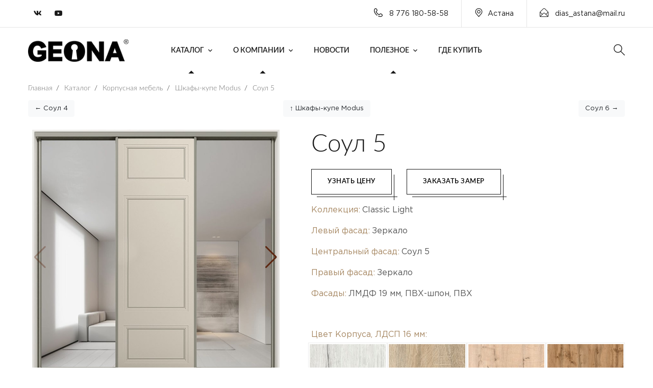

--- FILE ---
content_type: text/html; charset=UTF-8
request_url: https://astana.geona-dveri.ru/directory/korpusnaya-mebel/cabinets/soul-5/
body_size: 9055
content:
<!doctype html>
<html lang="ru" prefix="og: http://ogp.me/ns#">
<head>
                <meta charset="UTF-8" />

<title>Шкаф-купе Соул 5 в Астане - Geona Doors</title>
<meta name="description" content="Шкаф-купе Соул 5 от производителя в Астане. Короткие сроки изготовления, большой ассортимент отделки ">
<meta name="keywords" content="Шкаф-купе, Соул 5, производитель в Астане, Geona Doors">

<base href="https://astana.geona-dveri.ru/" />
<meta http-equiv="X-UA-Compatible" content="IE=edge">
<meta name="viewport" content="width=device-width, initial-scale=1, maximum-scale=1, user-scalable=0">
<meta property="og:image" content="https://astana.geona-dveri.ru/assets/cache_image/products/1491/3-stv-soul-5-zer-min_537x240_ed5.jpg" />
<meta property="og:image:width" content="537">
<meta property="og:image:height" content="240">
<meta property="og:url" content="https://astana.geona-dveri.ru/directory/korpusnaya-mebel/cabinets/soul-5/">
    <meta property="og:type" content="product.item">
<meta property="og:title" content="Шкаф-купе Соул 5 в Астане" />
<meta property="og:description" content="Шкаф-купе Соул 5 от производителя в Астане. Короткие сроки изготовления, большой ассортимент отделки " />
<meta property="og:site_name" content="Geona Doors - Геона двери">
<meta property="og:locale" content="ru_RU">

<meta name="mailru-domain" content="K6qZNlls1atQBpsO" />

<link rel="apple-touch-icon" sizes="180x180" href="/tpl/favicons/apple-touch-icon.png?v=3432">
<link rel="icon" type="image/png" sizes="32x32" href="/tpl/favicons/favicon-32x32.png?v=3432">
<link rel="icon" type="image/png" sizes="194x194" href="/tpl/favicons/favicon-194x194.png?v=3432">
<link rel="icon" type="image/svg" sizes="120x120" href="tpl/favicons/log.svg">
<link rel="icon" type="image/png" sizes="192x192" href="/tpl/favicons/android-chrome-192x192.png?v=3432">
<link rel="icon" type="image/png" sizes="16x16" href="/tpl/favicons/favicon-16x16.png?v=3432">

<link rel="mask-icon" href="/tpl/favicons/safari-pinned-tab.svg?v=3432" color="#c19d6b">
<link rel="shortcut icon" href="/tpl/favicons/favicon.ico?v=3432">
<meta name="apple-mobile-web-app-title" content="Geona Doors">
<meta name="application-name" content="Geona Doors">
<meta name="msapplication-TileColor" content="#c19d6b">
<meta name="msapplication-TileImage" content="/tpl/favicons/mstile-144x144.png?v=3432">
<meta name="msapplication-config" content="/tpl/favicons/browserconfig.xml?v=3432">
<meta name="theme-color" content="#ffffff">

<link rel="preload" href="/tpl/fonts/lato/Lato-Light.woff2" as="font" type="font/woff2" crossorigin>
<link rel="preload" href="/tpl/fonts/lato/Lato-LightItalic.woff2" as="font" type="font/woff2" crossorigin>
<link rel="preload" href="/tpl/fonts/lato/Lato-Thin.woff2" as="font" type="font/woff2" crossorigin>
<link rel="preload" href="/tpl/fonts/lato/Lato-ThinItalic.woff2" as="font" type="font/woff2" crossorigin>
<link rel="preload" href="/tpl/fonts/lato/Lato-Regular.woff2" as="font" type="font/woff2" crossorigin>
<link rel="preload" href="/tpl/fonts/lato/Lato-Italic.woff2" as="font" type="font/woff2" crossorigin>
<link rel="preload" href="/tpl/fonts/lato/Lato-Medium.woff2" as="font" type="font/woff2" crossorigin>
<link rel="preload" href="/tpl/fonts/lato/Lato-MediumItalic.woff2" as="font" type="font/woff2" crossorigin>
<link rel="preload" href="/tpl/fonts/lato/Lato-Semibold.woff2" as="font" type="font/woff2" crossorigin>
<link rel="preload" href="/tpl/fonts/lato/Lato-SemiboldItalic.woff2" as="font" type="font/woff2" crossorigin>
<link rel="preload" href="/tpl/fonts/lato/Lato-Bold.woff2" as="font" type="font/woff2" crossorigin>
<link rel="preload" href="/tpl/fonts/lato/Lato-BoldItalic.woff2" as="font" type="font/woff2" crossorigin>
<link rel="preload" href="/tpl/fonts/lato/Lato-Heavy.woff2" as="font" type="font/woff2" crossorigin>

<link rel="stylesheet" href="/tpl/fonts/lato/stylesheet.css?v=2" />

<link rel="stylesheet" href="/tpl/fonts/GothamPro/stylesheet.css" />


<link rel="stylesheet" href="/tpl/css/fonts.css?v=1" />
 
<link href="/tpl/js/fancybox/jquery.fancybox.min.css" rel="stylesheet">
<link href="/tpl/js/modal/hystmodal.min.css?v=1" rel="stylesheet">

<link rel="stylesheet" href="/tpl/css/bootstrap.min.css" />
<link rel="stylesheet" href="/tpl/css/font-awesome.min.css" />
<link rel="stylesheet" href="/tpl/css/flaticon.css" />
<link rel="stylesheet" href="/tpl/css/owl.carousel.min.css" />
<link rel="stylesheet" href="/tpl/css/owl.theme.css" />
<link rel="stylesheet" href="/tpl/css/magnific-popup.css" />
<link rel="stylesheet" href="/tpl/css/lightgallery.css" />
<link rel="stylesheet" href="/tpl/css/woocommerce.css" />
<link rel="stylesheet" href="/tpl/css/royal-preload.css" />
<link rel="stylesheet" href="/tpl/js/swiper/swiper-bundle.min.css" />
<link rel="stylesheet" href="/tpl/css/style.css" />

<link rel="stylesheet" href="/tpl/css/nr.css?v=1.1211" />
<link rel="stylesheet" href="/tpl/css/ks.css?v=1.12122" />
<meta name="yandex-verification" content="895346ab7c56f906" />

<link rel="stylesheet" href="/assets/components/ajaxform/css/default.css" />
</head>
<body class="v-light">

    <div id="page" class="site">
        <header id="site-header" class="site-header header-static">
    <!-- Main Header start -->
    <div class="header-desktop">
        <div class="header-topbar style-2 d-none d-lg-block">
            <div class="octf-area-wrap">
                <div class="container">
                    <div class="row">
                        <div class="col-md-2 align-self-center">
                            <div class="topbar-socials list-social">
                                <ul>
                                    
                                    <li><a rel="nofollow" href="https://vk.com/geona" target="_blank"><i class="fab fa-vk"></i></a></li>
                                    <li><a rel="nofollow" href="https://www.youtube.com/channel/UCf9CcZFrrGetvmDVcIEzQLw" target="_blank"><i class="fab fa-youtube"></i></a></li>
                                    
                                </ul>
                            </div>
                        </div>
                        <div class="col-md-10">
                            
                            <ul class="topbar-info d-flex mb-0 justify-content-end clearfix">
                                <li><i class="ot-flaticon-phone-call"></i> 8 776 180-58-58</li>
                                
                                                                                                
                                <li><i class="ot-flaticon-place"></i>Астана</li>                                <li><a rel="nofollow" href="mailto: dias_astana@mail.ru"><i class="ot-flaticon-mail"></i> dias_astana@mail.ru</a></li>
                            </ul>
                        </div>
                    </div>
                </div>
            </div>
        </div>
        <div class="octf-main-header main-header-slight header-4 is-fixed">
            <div class="octf-area-wrap">
                <div class="container octf-mainbar-container">
                    <div class="octf-mainbar">
                        <div class="octf-mainbar-row octf-row">
                            <div class="octf-col logo-col">
                                <div id="site-logo" class="site-logo">
                                    <a href="/">
                                        <img src="/tpl/img/logo-dark.png" alt="Geona Doors" class="logo-size-smasll">
                                    </a>
                                </div>
                            </div>
                            <div class="octf-col menu-col">
                                <nav id="site-navigation" class="main-navigation nav-text-dark">
                                    <ul class="menu"><li class="menu-item-has-children current-menu-item current-menu-ancestor">
    <a href="directory/" >Каталог</a>
    <ul class="sub-menu">
        <li  class="first"><a href="directory/interior-doors/"  >Межкомнатные двери</a></li><li ><a href="directory/interior-partitions/"  >Межкомнатные перегородки</a></li><li ><a href="directory/warehouse-program/"  >Складская программа</a></li><li ><a href="directory/vxodnyie-dveri/"  >Входные двери</a></li><li ><a href="directory/fire-doors/"  >Противопожарные двери</a></li>        <li  class="current-menu-item"><a href="https://geona-mebel.com/"  target="_blank">Корпусная мебель</a></li><li ><a href="directory/dekor/"  >Декор</a></li><li ><a href="directory/dekor/decorative-slats/"  >Декоративные рейки</a></li><li ><a href="directory/opening-systems/"  >Системы открывания</a></li><li ><a href="directory/molding/"  >Погонаж</a></li><li  class="last"><a href="directory/color-spectrum/"  >Цветовая гамма</a></li>    </ul>
</li><li class="menu-item-has-children current-menu-item current-menu-ancestor">
    <a href="about-the-company/" >О компании</a>
    <ul class="sub-menu">
        <li  class="first"><a href="about-the-company/video/"  >Видео</a></li><li ><a href="about-the-company/cooperation/"  >Сотрудничество</a></li><li  class="last"><a href="about-the-company/warranty/"  >Гарантия</a></li>    </ul>
</li><li ><a href="news/"  >Новости</a></li><li class="menu-item-has-children current-menu-item current-menu-ancestor">
    <a href="useful/" >Полезное</a>
    <ul class="sub-menu">
        <li  class="first"><a href="useful/question-answer/"  >Вопрос-ответ</a></li><li ><a href="useful/letter-to-the-director/"  >Письмо директору</a></li><li  class="last"><a href="useful/certificates/"  >Сертификаты</a></li>    </ul>
</li><li  class="last"><a href="where-can-i-buy/"  >Где купить</a></li></ul>                                </nav>
                            </div>
                            <div class="octf-col cta-col text-right">
                            <!-- Call To Action -->
                                <div class="octf-btn-cta">

                                    <div class="octf-search octf-cta-header">
                                        <div class="toggle_search octf-cta-icons">
                                            <i class="ot-flaticon-search"></i>
                                        </div>
                                        <!-- Form Search on Header -->
                                        <div class="h-search-form-field collapse">
                                            <div class="h-search-form-inner">
                                                <form role="search" method="get" class="search-form" action="searching-results/">
                                                    <input type="search" class="search-field" placeholder="Поиск..." value="" name="query">
                                                    <button type="submit" class="search-submit"><i class="ot-flaticon-search"></i></button>
                                                </form>
                                            </div>                                  
                                        </div>
                                    </div>

                                    
                                    
                                </div>                              
                            </div>
                        </div>
                    </div>
                </div>
            </div>
        </div>
    </div>
    <div class="header_mobile bg-dark-theratio">
        <div class="container-fluid">
            <div class="octf-mainbar-row octf-row">
                <div class="octf-col">
                    <div class="mlogo_wrapper clearfix">
                        <div class="mobile_logo">
                            <a href="/">
                                <img src="/tpl/img/logo.png" alt="Geona">
                            </a>
                        </div>
                    </div>
                </div>
                <div class="octf-col justify-content-end">
                    <div class="octf-search octf-cta-header">
                        <div class="toggle_search octf-cta-icons">
                            <i class="ot-flaticon-search"></i>
                        </div>
                        <!-- Form Search on Header -->
                        <div class="h-search-form-field collapse">
                            <div class="h-search-form-inner">
                                <form role="search" method="get" class="search-form" action="searching-results/">
                                    <input type="search" class="search-field" placeholder="Поиск..." value="" name="query">
                                    <button type="submit" class="search-submit"><i class="ot-flaticon-search"></i></button>
                                </form>
                            </div>                                  
                        </div>
                    </div>
                    <div class="octf-menu-mobile octf-cta-header">
                        <div id="mmenu-toggle" class="mmenu-toggle">
                            <button><i class="ot-flaticon-menu"></i></button>
                        </div>
                        <div class="site-overlay mmenu-overlay"></div>
                        <div id="mmenu-wrapper" class="mmenu-wrapper on-right">
                            <div class="mmenu-inner">
                                <a class="mmenu-close" href="#"><i class="ot-flaticon-right-arrow"></i></a>
                                <div class="mobile-nav">
                                     <ul  id="menu-main-menu" class="mobile_mainmenu none-style"><li class="menu-item-has-children current-menu-item current-menu-ancestor">
    <a href="directory/" >Каталог</a>
    <ul class="sub-menu">
        <li  class="first"><a href="directory/interior-doors/"  >Межкомнатные двери</a></li><li ><a href="directory/interior-partitions/"  >Межкомнатные перегородки</a></li><li ><a href="directory/warehouse-program/"  >Складская программа</a></li><li ><a href="directory/vxodnyie-dveri/"  >Входные двери</a></li><li ><a href="directory/fire-doors/"  >Противопожарные двери</a></li>        <li  class="current-menu-item"><a href="https://geona-mebel.com/"  target="_blank">Корпусная мебель</a></li><li ><a href="directory/dekor/"  >Декор</a></li><li ><a href="directory/dekor/decorative-slats/"  >Декоративные рейки</a></li><li ><a href="directory/opening-systems/"  >Системы открывания</a></li><li ><a href="directory/molding/"  >Погонаж</a></li><li  class="last"><a href="directory/color-spectrum/"  >Цветовая гамма</a></li>    </ul>
</li><li class="menu-item-has-children current-menu-item current-menu-ancestor">
    <a href="about-the-company/" >О компании</a>
    <ul class="sub-menu">
        <li  class="first"><a href="about-the-company/video/"  >Видео</a></li><li ><a href="about-the-company/cooperation/"  >Сотрудничество</a></li><li  class="last"><a href="about-the-company/warranty/"  >Гарантия</a></li>    </ul>
</li><li ><a href="news/"  >Новости</a></li><li class="menu-item-has-children current-menu-item current-menu-ancestor">
    <a href="useful/" >Полезное</a>
    <ul class="sub-menu">
        <li  class="first"><a href="useful/question-answer/"  >Вопрос-ответ</a></li><li ><a href="useful/letter-to-the-director/"  >Письмо директору</a></li><li  class="last"><a href="useful/certificates/"  >Сертификаты</a></li>    </ul>
</li><li  class="last"><a href="where-can-i-buy/"  >Где купить</a></li></ul>                                </div>
                            </div>
                        </div>
                    </div>
                </div>
            </div>
        </div>
    </div>
</header>
  <div class="page-header-empty">
            <div class="container">
                <ul itemscope itemtype="http://schema.org/BreadcrumbList" id="breadcrumbs" class="breadcrumbs none-style"><li itemprop="itemListElement" itemscope itemtype="http://schema.org/ListItem">
             <a title="Главная" itemprop="item" href="/">
             <span itemprop="name">Главная</span></a>
             <meta itemprop="position" content="1">
        </li><li class="separ"> / </li><li itemprop="itemListElement" itemscope itemtype="http://schema.org/ListItem">
             <a title="Каталог" itemprop="item" href="/directory/">
             <span itemprop="name">Каталог</span></a>
             <meta itemprop="position" content="2">
        </li><li class="separ"> / </li><li itemprop="itemListElement" itemscope itemtype="http://schema.org/ListItem">
             <a title="Корпусная мебель" itemprop="item" href="/directory/korpusnaya-mebel/">
             <span itemprop="name">Корпусная мебель</span></a>
             <meta itemprop="position" content="3">
        </li><li class="separ"> / </li><li itemprop="itemListElement" itemscope itemtype="http://schema.org/ListItem">
             <a title="Шкафы-купе Modus" itemprop="item" href="/directory/korpusnaya-mebel/cabinets/">
             <span itemprop="name">Шкафы-купе Modus</span></a>
             <meta itemprop="position" content="4">
        </li><li class="separ"> / </li><li itemprop="itemListElement" itemscope itemtype="http://schema.org/ListItem">
             <a title="Соул 5" itemprop="item" href="/directory/korpusnaya-mebel/cabinets/soul-5/">
             <span itemprop="name">Соул 5</span></a>
             <meta itemprop="position" content="5">
        </li></ul>            </div>
        </div>

        <div class="container">

               
                    <div class="neighbors-product">
                          <div class="neighbors d-flex justify-content-between"><span class="link-prev"><a href="directory/korpusnaya-mebel/cabinets/soul-4/" class="btn btn-light">&larr; Соул 4</a></span><span class="link-up"><a href="directory/korpusnaya-mebel/cabinets/" class="btn btn-light">&uarr; Шкафы-купе Modus</a></span><span class="link-next"><a href="directory/korpusnaya-mebel/cabinets/soul-6/" class="btn btn-light">Соул 6 &rarr;</a></span></div>                    </div>
                    <div class="dsn-container dsn-filter p-relative">
                        <div class="product_wrapper pogonaj">
                            <div class="product__img">
             
                               <div  class="swiper-container mainProductSlider">
                                    <div class="swiper-wrapper">
                                    <div class="swiper-slide text-center">
                                                            <a href="/assets/images/products/1491/3-stv-soul-5-zer-2-min.jpg" data-fancybox rel="nofollow"><img class="img-fluid" src="/assets/cache_image/products/1491/3-stv-soul-5-zer-2-min_500x500_ea4.png"  alt="" title="" /></a>
                                                            </div>
<div class="swiper-slide text-center">
                                                            <a href="/assets/images/products/1491/3-stv-soul-5-zer-min.jpg" data-fancybox rel="nofollow"><img class="img-fluid" src="/assets/cache_image/products/1491/3-stv-soul-5-zer-min_500x500_ea4.png"  alt="" title="" /></a>
                                                            </div>
<div class="swiper-slide text-center">
                                                            <a href="/assets/images/products/1491/3-stv-soul-5-min.jpg" data-fancybox rel="nofollow"><img class="img-fluid" src="/assets/cache_image/products/1491/3-stv-soul-5-min_500x500_ea4.png"  alt="" title="" /></a>
                                                            </div>
<div class="swiper-slide text-center">
                                                            <a href="/assets/images/products/1491/2-stv-soul-5-zer-min.jpg" data-fancybox rel="nofollow"><img class="img-fluid" src="/assets/cache_image/products/1491/2-stv-soul-5-zer-min_500x500_ea4.png"  alt="" title="" /></a>
                                                            </div>
<div class="swiper-slide text-center">
                                                            <a href="/assets/images/products/1491/2-stv-soul-5-min.jpg" data-fancybox rel="nofollow"><img class="img-fluid" src="/assets/cache_image/products/1491/2-stv-soul-5-min_500x500_ea4.png"  alt="" title="" /></a>
                                                            </div>                                    </div>
                                    <div class="swiper-button-next mainProductSliderNext"></div>
                                    <div class="swiper-button-prev mainProductSliderPrev"></div>
                                </div> 
                                
                                <div  class="swiper-container thumbsProductSlider">
                                    <div class="swiper-wrapper">
                                    
                                                                                                                                                                                                                                                                                                                                                                                                                                                                                                                                                                                                                                                                                                                                                                <div class="swiper-slide text-center itemMinFoto active" data-json='{ "shkaf_kupe_1":{ "caption":"\u041a\u043e\u043b\u043b\u0435\u043a\u0446\u0438\u044f","val":"Classic Light"},"shkaf_kupe_2":{ "caption":"\u041b\u0435\u0432\u044b\u0439 \u0444\u0430\u0441\u0430\u0434","val":"\u0417\u0435\u0440\u043a\u0430\u043b\u043e"},"shkaf_kupe_3":{ "caption":"\u0426\u0435\u043d\u0442\u0440\u0430\u043b\u044c\u043d\u044b\u0439 \u0444\u0430\u0441\u0430\u0434","val":"\u0421\u043e\u0443\u043b 5"},"shkaf_kupe_4":{ "caption":"\u041f\u0440\u0430\u0432\u044b\u0439 \u0444\u0430\u0441\u0430\u0434","val":"\u0417\u0435\u0440\u043a\u0430\u043b\u043e"}}'>
	<img src="/assets/cache_image/products/1491/3-stv-soul-5-zer-2-min_0x100_a60.jpg" alt="" />
</div>

                                                                                                                                                                                                                                                                                                                                                                                                                                                                                                                                                                                                                                                                                                                                                                <div class="swiper-slide text-center itemMinFoto " data-json='{ "shkaf_kupe_1":{ "caption":"\u041a\u043e\u043b\u043b\u0435\u043a\u0446\u0438\u044f","val":"Classic Light"},"shkaf_kupe_2":{ "caption":"\u041b\u0435\u0432\u044b\u0439 \u0444\u0430\u0441\u0430\u0434","val":"\u0421\u043e\u0443\u043b 5"},"shkaf_kupe_3":{ "caption":"\u0426\u0435\u043d\u0442\u0440\u0430\u043b\u044c\u043d\u044b\u0439 \u0444\u0430\u0441\u0430\u0434","val":"\u0417\u0435\u0440\u043a\u0430\u043b\u043e"},"shkaf_kupe_4":{ "caption":"\u041f\u0440\u0430\u0432\u044b\u0439 \u0444\u0430\u0441\u0430\u0434","val":"\u0421\u043e\u0443\u043b 5"}}'>
	<img src="/assets/cache_image/products/1491/3-stv-soul-5-zer-min_0x100_a60.jpg" alt="" />
</div>

                                                                                                                                                                                                                                                                                                                                                                                                                                                                                                                                                                                                                                                                                                                                                                <div class="swiper-slide text-center itemMinFoto " data-json='{ "shkaf_kupe_1":{ "caption":"\u041a\u043e\u043b\u043b\u0435\u043a\u0446\u0438\u044f","val":"Classic Light"},"shkaf_kupe_2":{ "caption":"\u041b\u0435\u0432\u044b\u0439 \u0444\u0430\u0441\u0430\u0434","val":"\u0421\u043e\u0443\u043b 5"},"shkaf_kupe_3":{ "caption":"\u0426\u0435\u043d\u0442\u0440\u0430\u043b\u044c\u043d\u044b\u0439 \u0444\u0430\u0441\u0430\u0434","val":"\u0421\u043e\u0443\u043b 5"},"shkaf_kupe_4":{ "caption":"\u041f\u0440\u0430\u0432\u044b\u0439 \u0444\u0430\u0441\u0430\u0434","val":"\u0421\u043e\u0443\u043b 5"}}'>
	<img src="/assets/cache_image/products/1491/3-stv-soul-5-min_0x100_a60.jpg" alt="" />
</div>

                                                                                                                                                                                                                                                                                                                                                                                                                                                                                                                                                                        <div class="swiper-slide text-center itemMinFoto " data-json='{ "shkaf_kupe_1":{ "caption":"\u041a\u043e\u043b\u043b\u0435\u043a\u0446\u0438\u044f","val":"Classic Light"},"shkaf_kupe_2":{ "caption":"\u041b\u0435\u0432\u044b\u0439 \u0444\u0430\u0441\u0430\u0434","val":"\u0417\u0435\u0440\u043a\u0430\u043b\u043e"},"shkaf_kupe_4":{ "caption":"\u041f\u0440\u0430\u0432\u044b\u0439 \u0444\u0430\u0441\u0430\u0434","val":"\u0421\u043e\u0443\u043b 5"}}'>
	<img src="/assets/cache_image/products/1491/2-stv-soul-5-zer-min_0x100_a60.jpg" alt="" />
</div>

                                                                                                                                                                                                                                                                                                                                                                                                                                                                                                                                                                        <div class="swiper-slide text-center itemMinFoto " data-json='{ "shkaf_kupe_1":{ "caption":"\u041a\u043e\u043b\u043b\u0435\u043a\u0446\u0438\u044f","val":"Classic Light"},"shkaf_kupe_2":{ "caption":"\u041b\u0435\u0432\u044b\u0439 \u0444\u0430\u0441\u0430\u0434","val":"\u0421\u043e\u0443\u043b 5"},"shkaf_kupe_4":{ "caption":"\u041f\u0440\u0430\u0432\u044b\u0439 \u0444\u0430\u0441\u0430\u0434","val":"\u0421\u043e\u0443\u043b 5"}}'>
	<img src="/assets/cache_image/products/1491/2-stv-soul-5-min_0x100_a60.jpg" alt="" />
</div>                                    </div>
                                    <div class="swiper-button-next thumbsProductSliderNext"></div>
                                    <div class="swiper-button-prev thumbsProductSliderPrev"></div>
                                </div> 
                                
                            </div>
                            <div class="product__info">
                                
                                <h1 class="title">
                                    <span class="line-bg-left pl-80">Соул 5</span>
                                </h1>
                                <div class="pb-3 buttonsPageProduct">
                                    <div class="ot-button">
                                         <button  class="octf-btn octf-btn-border border-hover-light  getForm mr-4" data-formid="getPrice" data-page="Соул 5">Узнать цену</button>  
                                         <button  class="octf-btn octf-btn-border border-hover-light  getForm" data-formid="zamer" data-page="Соул 5">Заказать замер</button> 
                                    </div>
                                </div>
                                
                                <div class="product_chars">
                                    <ul class="optionsProduct">
                                                            
                        
                        
                        
                                            
                            <li><div class="optionProductItem option_shkaf_kupe_1 "><div class="desc_door_1">Коллекция:</div><div class="desc_door_2" id="shkaf_kupe_1">Classic Light</div></div></li>
        
                        
                        
                        
                        
                        
                        
                        
                                            
                            <li><div class="optionProductItem option_shkaf_kupe_2 "><div class="desc_door_1">Левый фасад:</div><div class="desc_door_2" id="shkaf_kupe_2">Зеркало</div></div></li>
        
                        
                        
                        
                        
                        
                        
                        
                                            
                            <li><div class="optionProductItem option_shkaf_kupe_3 "><div class="desc_door_1">Центральный фасад:</div><div class="desc_door_2" id="shkaf_kupe_3">Соул 5</div></div></li>
        
                        
                        
                        
                        
                        
                        
                        
                                            
                            <li><div class="optionProductItem option_shkaf_kupe_4 "><div class="desc_door_1">Правый фасад:</div><div class="desc_door_2" id="shkaf_kupe_4">Зеркало</div></div></li>
        
                        
                        
                        
                                             
                                            <li><div class="optionProductItem option_shkaf_kupe_4 "><div class="desc_door_1">Фасады:</div><div class="desc_door_2" id="shkaf_kupe_4">ЛМДФ 19 мм, ПВХ-шпон, ПВХ</div></div></li>
                                                                            </ul>
                                </div>
                                 
                               <br>
                                <div class="product_chars"> 
                                <div class="desc_door_1">Цвет Корпуса, ЛДСП 16 мм:</div></div>
                                <div class="shkafi_cupe_color">
                                    <div class="shkafi_cupe_color_item"><img src="tpl/img/shkafi_cupe/color/Dub_elza-min.jpg" alt="Дуб эльза"><br>Дуб эльза</div>
                                    <div class="shkafi_cupe_color_item"><img src="tpl/img/shkafi_cupe/color/Dub_sonoma-min.jpg" alt="Дуб сонома светлый"><br>Дуб сонома светлый</div>
                                    <div class="shkafi_cupe_color_item"><img src="tpl/img/shkafi_cupe/color/Dub_irlandskiy-min.jpg" alt="Дуб ирландский"><br>Дуб ирландский</div>
                                    <div class="shkafi_cupe_color_item"><img src="tpl/img/shkafi_cupe/color/votan-min.jpg" alt="Дуб Вотан"><br>Дуб Вотан</div>
                                    <div class="shkafi_cupe_color_item"><img src="tpl/img/shkafi_cupe/color/Perlamutr-min.jpg" alt="Перламутр"><br>Перламутр</div>
                                    <div class="shkafi_cupe_color_item"><img src="tpl/img/shkafi_cupe/color/Seriy-min.jpg" alt="Серый"><br>Серый</div>
                                    <div class="shkafi_cupe_color_item"><img src="tpl/img/shkafi_cupe/color/Temno-seriy-min.jpg" alt="Графит"><br>Графит</div>
                                    <div class="shkafi_cupe_color_item"><img src="tpl/img/shkafi_cupe/color/velur-min.jpg" alt="Велюр"><br>Велюр</div>
                                    <div class="shkafi_cupe_color_item"><img src="tpl/img/shkafi_cupe/color/Belaya_shagren-min.jpg" alt="Белая шагрень"><br>Белая шагрень</div>
                                </div>
                                <br>
                                <div class="product_chars">
                                <div class="desc_door_1">Цвет профиля:</div></div>
                                <div class="shkafi_cupe_color_profil">
                                    <div class="shkafi_cupe_color_profil_item"><img src="tpl/img/shkafi_cupe/proffl/serebro_glyanec-min.png" alt="серебро глянец"><br>серебро глянец</div>
                                    <div class="shkafi_cupe_color_profil_item"><img src="tpl/img/shkafi_cupe/proffl/serebryanoe_derevo-min.png" alt="серебряное дерево"><br>серебряное дерево</div>
                                    <div class="shkafi_cupe_color_profil_item"><img src="tpl/img/shkafi_cupe/proffl/zoloto-min.png" alt="золото"><br>золото</div>
                                    <div class="shkafi_cupe_color_profil_item"><img src="tpl/img/shkafi_cupe/proffl/zolotoe_derevo-min.png" alt="золотое дерево"><br>золотое дерево</div>
                                    <div class="shkafi_cupe_color_profil_item"><img src="tpl/img/shkafi_cupe/proffl/shampan_brash-min.png" alt="шампань браш"><br>шампань браш</div>
                                    <div class="shkafi_cupe_color_profil_item"><img src="tpl/img/shkafi_cupe/proffl/zoloto_brash-min.png" alt="золото браш"><br>золото браш</div>
                                    <div class="shkafi_cupe_color_profil_item"><img src="tpl/img/shkafi_cupe/proffl/grafit_brash-min.png" alt="графит браш"><br>графит браш</div>
                                  </div>
                                                           </div>
                        </div>
                        
                        <!--noindex-->
                        <div class="attention">
                            Внимание! Изображения дверных полотен и арок, рисунки стёкол, цветовая гамма могут отличаться от реальных в зависимости от цветопередачи и разрешения монитора. 
                            Обратите внимание, что при нанесении патины на дверное полотно, декоративное покрытие патиной может немного отличаться от представленного на сайте или в салоне, т.к. 
                            это ручной процесс создания эффекта старины.
                        </div>
                        <!--/noindex-->
                         <div class="border-section-bottom mb-50">
                            <h4 class="heading-h2">
                                Корпуса для 2-дверных шкафов
                            </h4>
                        </div>
                     <div class="shkafi_cupe_wrapper">
                             <div class="shkafi_cupe_item"><a data-fancybox="sxema" rel="nofollow" href="tpl/img/shkafi_cupe/M-001-min.png"><img src="tpl/img/shkafi_cupe/M-001-min.png" alt=""></a></div>
                             <div class="shkafi_cupe_item"><a data-fancybox="sxema" rel="nofollow" href="tpl/img/shkafi_cupe/M-002-min.png"><img src="tpl/img/shkafi_cupe/M-002-min.png" alt=""></a></div>
                             <div class="shkafi_cupe_item"><a data-fancybox="sxema" rel="nofollow" href="tpl/img/shkafi_cupe/M-003-min.png"><img src="tpl/img/shkafi_cupe/M-003-min.png" alt=""></a></div>
                             <div class="shkafi_cupe_item"><a data-fancybox="sxema" rel="nofollow" href="tpl/img/shkafi_cupe/M-004-min.png"><img src="tpl/img/shkafi_cupe/M-004-min.png" alt=""></a></div>
                             <div class="shkafi_cupe_item"><a data-fancybox="sxema" rel="nofollow" href="tpl/img/shkafi_cupe/M-005-min.png"><img src="tpl/img/shkafi_cupe/M-005-min.png" alt=""></a></div>
                             <div class="shkafi_cupe_item"><a data-fancybox="sxema" rel="nofollow" href="tpl/img/shkafi_cupe/M-006-min.png"><img src="tpl/img/shkafi_cupe/M-006-min.png" alt=""></a></div>
                             <div class="shkafi_cupe_item"><a data-fancybox="sxema" rel="nofollow" href="tpl/img/shkafi_cupe/M-007-min.png"><img src="tpl/img/shkafi_cupe/M-007-min.png" alt=""></a></div>
                             <div class="shkafi_cupe_item"><a data-fancybox="sxema" rel="nofollow" href="tpl/img/shkafi_cupe/M-008-min.png"><img src="tpl/img/shkafi_cupe/M-008-min.png" alt=""></a></div>
                             <div class="shkafi_cupe_item"><a data-fancybox="sxema" rel="nofollow" href="tpl/img/shkafi_cupe/M-009-min.png"><img src="tpl/img/shkafi_cupe/M-009-min.png" alt=""></a></div>
                             <div class="shkafi_cupe_item"><a data-fancybox="sxema" rel="nofollow" href="tpl/img/shkafi_cupe/M-010-min.png"><img src="tpl/img/shkafi_cupe/M-010-min.png" alt=""></a></div>
                             <div class="shkafi_cupe_item"><a data-fancybox="sxema" rel="nofollow" href="tpl/img/shkafi_cupe/M-011-min.png"><img src="tpl/img/shkafi_cupe/M-011-min.png" alt=""></a></div>
                     </div>
                         <div class="border-section-bottom mb-50 mt-50">
                            <h4 class="heading-h2">
                                Корпуса для 3-дверных шкафов
                            </h4>
                        </div>
                         <div class="shkafi_cupe_wrapper">
                             <div class="shkafi_cupe_item"><a data-fancybox="sxema" rel="nofollow" href="tpl/img/shkafi_cupe/M-012-min.png"><img src="tpl/img/shkafi_cupe/M-012-min.png" alt=""></a></div>
                             <div class="shkafi_cupe_item"><a data-fancybox="sxema" rel="nofollow" href="tpl/img/shkafi_cupe/M-013-min.png"><img src="tpl/img/shkafi_cupe/M-013-min.png" alt=""></a></div>
                             <div class="shkafi_cupe_item"><a data-fancybox="sxema" rel="nofollow" href="tpl/img/shkafi_cupe/M-014-min.png"><img src="tpl/img/shkafi_cupe/M-014-min.png" alt=""></a></div>
                             <div class="shkafi_cupe_item"><a data-fancybox="sxema" rel="nofollow" href="tpl/img/shkafi_cupe/M-015-min.png"><img src="tpl/img/shkafi_cupe/M-015-min.png" alt=""></a></div>
                             <div class="shkafi_cupe_item"><a data-fancybox="sxema" rel="nofollow" href="tpl/img/shkafi_cupe/M-016-min.png"><img src="tpl/img/shkafi_cupe/M-016-min.png" alt=""></a></div>
                             <div class="shkafi_cupe_item"><a data-fancybox="sxema" rel="nofollow" href="tpl/img/shkafi_cupe/M-017-min.png"><img src="tpl/img/shkafi_cupe/M-017-min.png" alt=""></a></div>
                             <div class="shkafi_cupe_item"><a data-fancybox="sxema" rel="nofollow" href="tpl/img/shkafi_cupe/M-018-min.png"><img src="tpl/img/shkafi_cupe/M-018-min.png" alt=""></a></div>
                             <div class="shkafi_cupe_item"><a data-fancybox="sxema" rel="nofollow" href="tpl/img/shkafi_cupe/M-019-min.png"><img src="tpl/img/shkafi_cupe/M-019-min.png" alt=""></a></div>
                             <div class="shkafi_cupe_item"><a data-fancybox="sxema" rel="nofollow" href="tpl/img/shkafi_cupe/M-020-min.png"><img src="tpl/img/shkafi_cupe/M-020-min.png" alt=""></a></div>
                             <div class="shkafi_cupe_item"><a data-fancybox="sxema" rel="nofollow" href="tpl/img/shkafi_cupe/M-021-min.png"><img src="tpl/img/shkafi_cupe/M-021-min.png" alt=""></a></div>
                             <div class="shkafi_cupe_item"><a data-fancybox="sxema" rel="nofollow" href="tpl/img/shkafi_cupe/M-022-min.png"><img src="tpl/img/shkafi_cupe/M-022-min.png" alt=""></a></div>
                             <div class="shkafi_cupe_item"><a data-fancybox="sxema" rel="nofollow" href="tpl/img/shkafi_cupe/M-023-min.png"><img src="tpl/img/shkafi_cupe/M-023-min.png" alt=""></a></div>
                             <div class="shkafi_cupe_item"><a data-fancybox="sxema" rel="nofollow" href="tpl/img/shkafi_cupe/M-024-min.png"><img src="tpl/img/shkafi_cupe/M-024-min.png" alt=""></a></div>
                     </div>
                     <div class="border-section-bottom mb-50 mt-50">
                            <h4 class="heading-h2">
                               Дополнительные опции
                            </h4>
                        </div>
                        <div class="shkafi_rasp_dop text-center">
                            <div class="shkafi_rasp_dop_item"><img src="tpl/img/shkafi_cupe/raspashnie/dop/Blok_s_odnim_yashikom-min.png" alt="Блок с одним ящиком"><br><p>Блок с одним ящиком, <br>глубина 450 мм</p></div>
                            <div class="shkafi_rasp_dop_item"><img src="tpl/img/shkafi_cupe/raspashnie/dop/Blok_s_dvumya_yashikami-min.png" alt="Блок с двумя ящиками"><br><p>Блок с двумя ящиками, глубина 450 мм</p></div>
                             <div class="shkafi_rasp_dop_item"><img src="tpl/img/shkafi_cupe/raspashnie/dop/dovod-min.png" alt="Доводчик для шкафа-купе Modus"><br><p>Доводчик для шкафа-купе Modus</p></div>
                     
                        </div>
                         <p class="mt-50">В моделях корпусов М-008, М-009, М-010, М-011 по умолчанию блок с ящиком устанавливается статичным размером 600 мм, в моделях корпусов М-016, М-017, М-018, М-019, М 020, М 021, М 022, М 023 по умолчанию блок с ящиком устанавливается статичным размером 700 мм, по ширине независимо от изменения ширины корпуса.
рекомендуется устанавливать на 2-ой, 3-й уровень, нумерация снизу вверх.</p>
                    </div>
                   
         <br>
        </div>
   
        <footer id="site-footer" class="site-footer">
        <div class="container">
            <div class="row">
                <div class="col-xl-3 col-lg-6 col-md-6 col-sm-12 mb-4 mb-xl-0">
                    <br>
                    <div class="widget-footer">
                        <img src="tpl/img/logo.png" class="footer-logo" alt="">
                        <p>Производство входных и межкомнатных дверей в Астане</p>
                       
                    </div>
                </div>
                <div class="col-xl-3 col-lg-6 col-md-6 col-sm-12 mb-4 mb-xl-0">
                    <div class="widget-footer">
                        <h6>Контакты</h6>
                        <ul class="footer-list">
                            <li class="footer-list-item">
                                <span class="list-item-icon"><i class="ot-flaticon-place"></i></span>
                                <span class="list-item-text"> ул. Сарыарка 15</span>
                            </li>
                            <li class="footer-list-item">
                                <span class="list-item-icon"><i class="ot-flaticon-mail"></i></span>
                                <span class="list-item-text"> dias_astana@mail.ru</span>
                            </li>
                            <li class="footer-list-item">
                                <span class="list-item-icon"><i class="ot-flaticon-phone-call"></i></span>
                                <span class="list-item-text"> 8 776 180-58-58</span>
                            </li>
                        </ul>
                    </div>
                </div>
                <div class="col-xl-3 col-lg-6 col-md-6 col-sm-12 mb-4 mb-md-0">
                    <div class="widget-footer widget-contact">
                        <h6>Продукция</h6>
                        <ul>
                            <li><a href="directory/interior-doors/">Межкомнатные двери</a></li>
                            <li><a href="directory/vxodnyie-dveri/">Входные двери</a></li>
                            <li><a href="directory/korpusnaya-mebel/">Корпусная мебель</a></li>
                        </ul>
                    </div>
                </div>
                <div class="col-xl-3 col-lg-6 col-md-6 col-sm-12">
                    <div class="widget-footer footer-widget-subcribe">
                        <h6>Подписаться</h6>
                         
                         <div class="footer-social list-social">
                            <ul>
                                
                                <li><a rel="nofollow" href="https://vk.com/geona" target="_blank"><i class="fab fa-vk"></i></a></li>
                                <li><a rel="nofollow" href="https://www.youtube.com/channel/UCf9CcZFrrGetvmDVcIEzQLw" target="_blank"><i class="fab fa-youtube"></i></a></li>
                                
                                                                                               
                            </ul>
                        </div><br>
                        <p>Будь в курсе новостей, подпишитесь на наши соц.сети. </p>
                    </div>
                </div>
            </div>
        </div>
    </footer><!-- #site-footer -->
    <div class="footer-bottom">
        <div class="container">
            <div class="row">
                <div class="col-lg-7 col-md-12 mb-4 mb-lg-0">
                    <p>2000  - 2026 © Geona Doors. Все права защищены.</p>
                </div>
                <div class="col-lg-5 col-md-12 align-self-center">
                    <ul class="icon-list-items inline-items justify-content-lg-end">
                        
                        <li class="icon-list-item inline-item">
                            <a href="politika-konfidenczialnosti/"><span class="icon-list-text">Политика конфиденциальности</span></a>
                        </li>
                    </ul>
                </div>
            </div>
        </div>
    </div>
        
    </div>
      <a id="back-to-top" href="#" class="show"><i class="ot-flaticon-left-arrow"></i></a>
  
      	<!--noindex-->
<!--noindex-->
<div class="hystmodal" id="successModal" aria-hidden="true">
    <div class="hystmodal__wrap">
        <div class="hystmodal__window" role="dialog" aria-modal="true">
            <button data-hystclose class="hystmodal__close">Close</button>
            <div class="modalBody">
                <div class="text-center">
                    <svg width="73" height="73" viewBox="0 0 73 73" fill="none" xmlns="http://www.w3.org/2000/svg">
                        <path d="M35.4822 47.5502L53.4281 27.3595C54.0754 26.6307 54.4015 25.6939 54.3443 24.7206C54.2871 23.7472 53.854 22.8554 53.1252 22.2069C51.6202 20.8698 49.3086 21.0048 47.9726 22.511L32.8603 39.5226L28.6824 34.7107C27.3574 33.196 25.0482 33.0427 23.5322 34.3677C22.7985 35.0101 22.3593 35.8983 22.2936 36.8716C22.2291 37.845 22.5467 38.7842 23.1891 39.5192L30.1984 47.5296C30.864 48.29 31.8251 48.728 32.835 48.7317H32.8495C33.8542 48.7316 34.8142 48.3008 35.4822 47.5502ZM32.8445 46.2982C32.5281 46.2969 32.2386 46.1643 32.0294 45.9259L25.0201 37.9155C24.806 37.6721 24.7002 37.3583 24.722 37.0333C24.7439 36.7097 24.8899 36.4128 25.1345 36.1987C25.3656 35.9966 25.6516 35.8981 25.9362 35.8981C26.2744 35.8981 26.6101 36.038 26.8487 36.3093L31.9319 42.1639C32.1606 42.429 32.4928 42.5812 32.8431 42.5836C33.2239 42.6104 33.5269 42.4363 33.7593 42.1748L49.7913 24.1269C50.0066 23.8835 50.3048 23.7399 50.6284 23.7205C50.9618 23.6926 51.2659 23.8106 51.5081 24.0259C51.7515 24.2412 51.8951 24.5393 51.9145 24.8641C51.934 25.1878 51.8256 25.5005 51.6091 25.7426L33.6633 45.9332C33.4527 46.1704 33.1451 46.2471 32.8445 46.2982Z" fill="#61C878"/>
                        <path d="M36.5 0C16.374 0 0 16.374 0 36.5C0 56.626 16.374 73 36.5 73C56.626 73 73 56.626 73 36.5C73 16.374 56.626 0 36.5 0ZM36.5 70.5666C17.7159 70.5666 2.43338 55.2841 2.43338 36.5C2.43338 17.7159 17.7159 2.43338 36.5 2.43338C55.2841 2.43338 70.5666 17.7159 70.5666 36.5C70.5666 55.2841 55.2841 70.5666 36.5 70.5666Z" fill="#61C878"/>
                        <path d="M25.4975 10.7774C25.2055 10.1714 24.4768 9.91835 23.872 10.2092C18.1366 12.9771 13.3989 17.5664 10.5324 23.1326C10.2245 23.73 10.4594 24.4637 11.0568 24.7714C11.2344 24.8627 11.4255 24.9065 11.6128 24.9065C12.0545 24.9065 12.4791 24.6655 12.6957 24.247C15.3213 19.1467 19.6672 14.9408 24.9293 12.4015C25.5353 12.1096 25.7884 11.3821 25.4975 10.7774Z" fill="#61C878"/>
                    </svg>
                    <div class="zgSite">Сообщение отправлено!</div>
                </div>
            </div>
        </div>
    </div>
</div>

<!--/noindex--><div class="modalTmp"></div>
<script>
    var parentSalons = '1260';
</script>
<script src="/tpl/js/jquery.min.js"></script>
<script src="/tpl/js/modal/hystmodal.min.js"></script>
<script src="/tpl/js/fancybox/jquery.fancybox.min.js"></script>
<script src="/tpl/js/mousewheel.min.js"></script>
<script src="/tpl/js/lightgallery-all.min.js"></script>
<script src="/tpl/js/jquery.magnific-popup.min.js"></script>
<script src="/tpl/js/jquery.isotope.min.js"></script>
<script src="/tpl/js/owl.carousel.min.js"></script>
<script src="/tpl/js/easypiechart.min.js"></script>
<script src="/tpl/js/jquery.countdown.min.js"></script>
<script src="/tpl/js/scripts.js"></script>
<script src="/tpl/js/swiper/swiper-bundle.min.js"></script>

<script src="/tpl/js/main.js?v=136"></script>
<script>
    $(document).on('af_complete', function(event, response) {
        if(response.success){
            modals.close();
            
            
            if(response.form.attr('id') == 'formBonusProgram'){
                 modals.open("#bonusProgramSuccess");
            }else{
                 modals.open("#successModal");
            }/**/
            
            
        }
    });


  	
</script>


<!-- Yandex.Metrika counter -->
<script >
   (function(m,e,t,r,i,k,a){ m[i]=m[i]||function(){ (m[i].a=m[i].a||[]).push(arguments)};
   m[i].l=1*new Date();k=e.createElement(t),a=e.getElementsByTagName(t)[0],k.async=1,k.src=r,a.parentNode.insertBefore(k,a)})
   (window, document, "script", "https://mc.yandex.ru/metrika/tag.js", "ym");

   ym(89189532, "init", {
        clickmap:true,
        trackLinks:true,
        accurateTrackBounce:true
   });
</script>
<noscript><div><img src="https://mc.yandex.ru/watch/89189532" style="position:absolute; left:-9999px;" alt="" /></div></noscript>
<!-- /Yandex.Metrika counter -->



<!--/noindex-->


<script src="/assets/components/ajaxform/js/default.js"></script>
<script>AjaxForm.initialize({"assetsUrl":"\/assets\/components\/ajaxform\/","actionUrl":"\/assets\/components\/ajaxform\/action.php","closeMessage":"\u0437\u0430\u043a\u0440\u044b\u0442\u044c \u0432\u0441\u0435","formSelector":"form.ajax_form","clearFieldsOnSuccess":true,"pageId":1491});</script>
</body>
</html>

--- FILE ---
content_type: application/javascript; charset=utf-8
request_url: https://astana.geona-dveri.ru/tpl/js/main.js?v=136
body_size: 3047
content:
function empty(str) {
    return (typeof str === "undefined" || str === null || str ===  "");
}
var modals, urlRequest = '/assets/request.php';



var dopProductSlider = new Swiper('.work-gallery .swiper-container', {
    slidesPerView: 4,
    watchSlidesVisibility: true,
    watchSlidesProgress: true,
    centerInsufficientSlides: true,
    slideToClickedSlide: true,
    spaceBetween: 20,
    navigation: {
        nextEl: '.dopProductSliderNext',
        prevEl: '.dopProductSliderPrev',
    },
    breakpoints: {
        992: {
            spaceBetween: 20,
            slidesPerView: 4,
        },
        768: {
            spaceBetween: 15,
            slidesPerView: 3,
        },
        375: {
            spaceBetween: 15,
            slidesPerView: 2,
        }
        ,
        10: {
            slidesPerView: 1,
        }
    }
});

var thumbsProductSlider = new Swiper('.thumbsProductSlider', {
    slidesPerView: 4,
    watchSlidesVisibility: true,
    watchSlidesProgress: true,
    centerInsufficientSlides: true,
    slideToClickedSlide: true,
    navigation: {
        nextEl: '.thumbsProductSliderNext',
        prevEl: '.thumbsProductSliderPrev', 
    },

});
var mainProductSlider = new Swiper('.mainProductSlider', {
    slidesPerView: 1,
    thumbs: {
        swiper: thumbsProductSlider
    },
    on: {
        slideChange: function () {
            let activeIndex = this.activeIndex + 1;
            let nextSlide = this.thumbs.swiper.$el[0].querySelector(`.swiper-slide:nth-child(${activeIndex + 1})`);
            let prevSlide = this.thumbs.swiper.$el[0].querySelector(`.swiper-slide:nth-child(${activeIndex - 1})`);

            if (nextSlide && !nextSlide.classList.contains('swiper-slide-visible')) {
                this.thumbs.swiper.slideNext()
            } else if (prevSlide && !prevSlide.classList.contains('swiper-slide-visible')) {
                this.thumbs.swiper.slidePrev()
            }
        }
    },
    navigation: {
        nextEl: '.mainProductSliderNext',
        prevEl: '.mainProductSliderPrev',
    },
});
if($('.thumbsProductSlider').length > 0){
    var thumbsProductSliderCount = thumbsProductSlider.slides.length;
    if (thumbsProductSliderCount < 4) {
        $('.thumbsProductSlider .swiper-button-prev,.thumbsProductSlider .swiper-button-next').remove();
    }
    if (thumbsProductSliderCount == 1) {
        $('.thumbsProductSlider').css('display', 'none');
        $('.mainProductSlider .swiper-button-prev,.mainProductSlider .swiper-button-next').remove();
    }
}
$("body").on("click", ".itemMinFoto", function() {
    var arr = $(this).data("json");
    $('.optionsProduct li').each(function() {
        $(this).remove();
    });
    for (var key in arr) {
        if (key == 'a9' && arr[key]['val'] !== '') {
            var arrTis = arr[key]['val'];
            var arrHtml = '';
            for (var keyTis in arrTis) {
                arrHtml += '<div class="tisItem"><img src="/img/color/tisnenie/' + arrTis[keyTis] + '.png" alt="' + arrTis[keyTis] + '"><div>' + arrTis[keyTis] + '</div></div>';
            }
            $('.optionsProduct').append('<li><div class="optionProductItem option_'+key+'"><div class="desc_door_1">' + arr[key]['caption'] + ':</div><div class="desc_door_2">' + arrHtml + '</div></div></li>')
        } else if (key == 'a7' && arr[key]['val'] !== '') {
            var arrPat = arr[key]['val'];
            var arrHtmlPat = '';
            for (var keyPat in arrPat) {
                arrHtmlPat += '<div class="tisItem"><img src="/img/color/Patina/' + arrPat[keyPat] + '.png" alt="' + arrPat[keyPat] + '"><div>' + arrPat[keyPat] + '</div></div>';
            }
            $('.optionsProduct').append('<li><div class="optionProductItem option_'+key+'"><div class="desc_door_1">' + arr[key]['caption'] + ':</div><div class="desc_door_2">' + arrHtmlPat + '</div></div></li>')
        } else {
            $('.optionsProduct').append('<li><div class="optionProductItem option_'+key+'"><div class="desc_door_1">' + arr[key]['caption'] + ':</div><div class="desc_door_2">' + arr[key]['val'] + '</div></div></li>')
        }
    }
});
modals = new HystModal({
    linkAttributeName: "data-hystmodal",
});


/* Anchors */
function scrollToAnchor(id, minus = 130) {
    let aTag = $(id);
    $('html,body').animate({
        scrollTop: aTag.offset().top - minus
    }, 'slow');
}
$(".anchor").on('click', function() {
    let href = $(this).attr('href'),
        offset = $(this).data('offset');

    if(!empty($(this).data('target'))){
        href = $(this).data('target')
    }

    if(!empty(offset)){
        scrollToAnchor(href,offset);
    }else{
        scrollToAnchor(href);
    }

    return false;
});

/*$(document).on("click", ".iconTop", function(e) {
    void dsnGrid.scrollTop(window.location.hash, 1, -100);
});*/

$(document).ready(function() {
    /* Get form */
    function getFormRequest(formId, page = '', obj = '', seconds = 4900){
        let timerIn = false;
        if(!empty(obj)) {

            var timerBlock = obj.find('.formSeconds');
            if(!empty(timerBlock)){
                var secTimer = Math.ceil(seconds / 1000) + 1;
                var timerId = setInterval(function () {
                    timerBlock.html(--secTimer);
                }, 1000);
                let timerIn = true;
            }
        }
        console.log(formId);
        $.ajax({
            url: urlRequest,
            type: "POST",
            data: {
                action: 'getModalForm',
                idmodal: formId,
                page: page
            },
            success: function(r) {
                r = JSON.parse(r);

                setTimeout(function () {
                    if (!jQuery().jGrowl)
                    {
                        $(document.body).append('<script src="/assets/components/ajaxform/js/lib/jquery.jgrowl.min.js"></script>');
                        $(document.head).append('<link href="/assets/components/ajaxform/css/default.css" rel="stylesheet" type="text/css" />');
                    }
                    if (!jQuery().ajaxForm) {
                        $(document.body).append('<script src="/assets/components/ajaxform/js/lib/jquery.form.min.js"></script> <script src="/assets/components/ajaxform/js/default.js"></script>\n' +
                            '<script>AjaxForm.initialize({"assetsUrl":"\\/assets\\/components\\/ajaxform\\/","actionUrl":"\\/assets\\/components\\/ajaxform\\/action.php","closeMessage":"\u0437\u0430\u043a\u0440\u044b\u0442\u044c \u0432\u0441\u0435","formSelector":"form.ajax_form","pageId":1});</script>\n');

                    }
                },1000);

                if(empty(obj)){
                    $(".modalTmp").html(r.out);
                    modals.open("#"+formId);
                }else {
                    setTimeout(function () {
                        if(timerIn){
                            clearInterval(timerId);
                        }
                        obj.html(r.out);
                    },seconds)

                }
            }
        });
    }
    $(document).on("click", ".getForm", function(e) {
        e.preventDefault();
        let formId = $(this).attr('data-target') ? $(this).attr('data-target') : $(this).attr('data-formid');
        getFormRequest(formId,$(this).attr('data-page'))
    });
    $(".getFormIn").each(function(e) {
        let formId = $(this).attr('data-target')? $(this).attr('data-target') : $(this).attr('data-formid') , seconds = $(this).attr('data-ms');
        getFormRequest(formId,'',$(this),seconds)
    });
});
function setActiveCountry(countryName = ''){
    if($('.countrysBlock').length > 0){
        $(".citysSalonPonts").html('');
        $('.countrysBlock .countryItem').removeClass('active');
        $('.countryCityList').removeClass('active');
        if(countryName == ''){
            $('.countrysBlock .countryItem:first-child').addClass('active')
            $('.countryCityList:first-child').addClass('active')
        }else{
            $('.countrysBlock .countryItem[data-country="'+countryName+'"]').addClass('active')
            $('.countryCityList[data-citytab="'+countryName+'"]').addClass('active')
            
            if($('.countrysBlock .countryItem[data-country="'+countryName+'"]').data('desc') != '') {
                $('.descriptionCitys').html($('.countrysBlock .countryItem[data-country="'+countryName+'"]').data('desc'))
            }else{
                $('.descriptionCitys').html('Нажмите на город, чтобы узнать подробнее о точках продаж в этом городе')
            }
        }
    }
}

setActiveCountry('');

$('.countrysBlock .countryItem').on('click',function () {
    if($(this).hasClass('active')){
        return;
    }
    setActiveCountry($(this).attr('data-country'));
});

$('.iconSearch span').on('click',function () {
    $('body').addClass('showSearch')
});
$('.searchModaloverlay').on('click',function () {
    $('body').removeClass('showSearch')
});


$('.cityItem').on('click',function () {
    var cityName = $(this).attr('data-city');

    $.ajax({
        url: "/assets/request.php",
        type: "POST",
        data: {
            action: 'getSalons',
            cityName: cityName,
            parentSalons: parentSalons
        },
        success: function(s) {

            let r = JSON.parse(s);
            $(".citysSalonPonts").html(r.out);
            $('html, body').animate({
                scrollTop: $('.citysSalonPonts').offset().top -200
            }, {
                duration: 370,   // по умолчанию «400» 
                easing: "swing" // по умолчанию «swing» 
            });
            
        }
    });
});
 
$('.lightbox').fancybox();
$('.ih-item a').fancybox({
    beforeLoad: function() {
        this.title = $(this.element).attr('title');
    }
});

